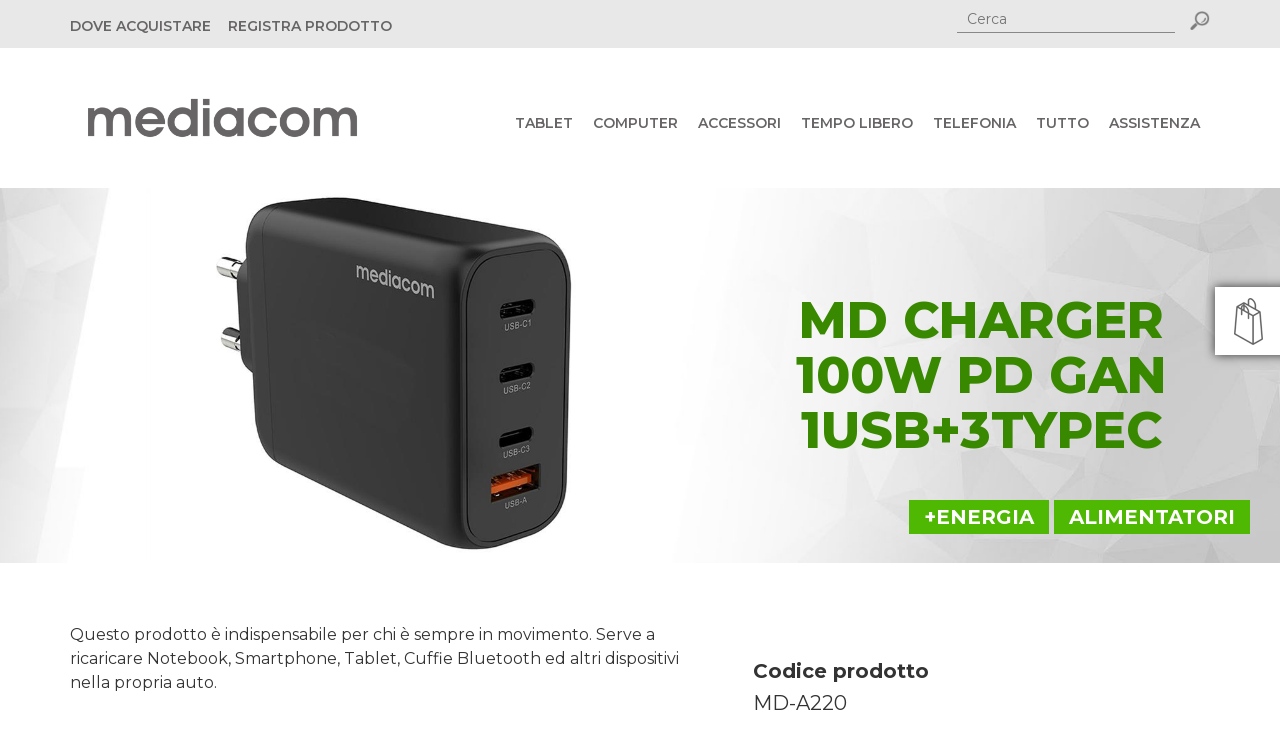

--- FILE ---
content_type: text/html; charset=utf-8
request_url: https://www.mediacomeurope.it/prodotto/MD-A220/md-charger-100w-pd-gan-1usb3typec
body_size: 39625
content:


<!DOCTYPE html>

<html xmlns="http://www.w3.org/1999/xhtml">
<head><meta http-equiv="Content-Type" content="text/html; charset=utf-8" /><meta name="robots" content="index,follow" /><meta name="rating" content="General" /><meta name="language" content="it" /><meta http-equiv="cache-control" content="max-age=0" /><meta http-equiv="cache-control" content="no-cache" /><meta http-equiv="expires" content="0" /><meta http-equiv="expires" content="Tue, 01 Jan 1980 1:00:00 GMT" /><meta http-equiv="pragma" content="no-cache" /><meta name="viewport" content="width=device-width, initial-scale=1" /><link rel="shortcut icon" href="/favicon.ico" type="image/x-icon" /><link rel="icon" href="/favicon.ico" type="image/x-icon" /><title>
	MD CHARGER 100W PD GAN 1USB+3TYPEC - +Energia - Mediacom
</title><meta name="description" content="Mediacom sviluppa prodotti di tecnologia avanza: tablet, smartphone, multimedia, storage, accessori per PC e notebook" /><meta name="keywords" content="pc, notebook, tablet, smartphone, smartpad, smart pad, phonepad, phone pad, cellulari, telefonia, accessori, cover" /><meta property="og:image" content="https://www.mediacomeurope.it/siteimg/mediacom-og.jpg" /><link rel="stylesheet" type="text/css" href="/SiteCss/bootstrapV2.0.css" /><link rel="stylesheet" type="text/css" href="/SiteCss/bootstrap-theme.min.css" /><link rel="stylesheet" type="text/css" href="/SiteFoundry/font-awesome/css/font-awesome.min.css" /><link rel="stylesheet" type="text/css" href="/SiteCss/utility.css" /><link rel="stylesheet" type="text/css" href="/SiteCss/components/stripe.css" /><link rel="stylesheet" type="text/css" href="/SiteCss/components.css" /><link rel="stylesheet" type="text/css" href="/SiteCss/theme.css" /><link rel="stylesheet" type="text/css" href="/SiteCss/ZeusTypeFoundry.css" /><link rel="stylesheet" type="text/css" href="https://fonts.googleapis.com/css?family=Montserrat:400,500,600,700,800" /><link rel="stylesheet" type="text/css" href="https://fonts.googleapis.com/css?family=Open+Sans+Condensed:300,300italic,700" />

    <script type="text/javascript" src="/SiteJs/jquery-2.1.4.min.js"></script>
	
	<script src='https://app.zipchat.ai/widget/zipchat.js?id=51UgOwNLIRXEXPcRNKmv' data-no-optimize='1' defer></script>

    

    
        <link rel="stylesheet" type="text/css" href="/SiteCss/categorie/energia.css" />
    

    <meta property="og:title" content="MD CHARGER 100W PD GAN 1USB+3TYPEC" />
    <meta property="og:description" content="MD CHARGER 100W PD GAN 1USB+3TYPEC" />
    <meta property="og:image" content="http://www.mediacomeurope.it/ZeusInc/Articoli/Img2/MD-A22012.jpg" />
	
	<style>
h1, h2, h3, h4, h5, h6 {
word-break: normal;
    word-break: normal;
    overflow-wrap: normal;
}
</style>

<meta name="description" content="Scopri Mediacom MD CHARGER 100W PD GAN 1USB+3TYPEC della famiglia Alimentatori" /><meta name="keywords" content="MD-A220, MD CHARGER 100W PD GAN 1USB+3TYPEC, Alimentatori, +Energia" /></head>
<body>

    <!-- Yandex.Metrika counter -->
    <script type="text/javascript"> (function (d, w, c) { (w[c] = w[c] || []).push(function () { try { w.yaCounter42970139 = new Ya.Metrika({ id: 42970139, clickmap: true, trackLinks: true, accurateTrackBounce: true, webvisor: true, trackHash: true }); } catch (e) { } }); var n = d.getElementsByTagName("script")[0], s = d.createElement("script"), f = function () { n.parentNode.insertBefore(s, n); }; s.type = "text/javascript"; s.async = true; s.src = "https://mc.yandex.ru/metrika/watch.js"; if (w.opera == "[object Opera]") { d.addEventListener("DOMContentLoaded", f, false); } else { f(); } })(document, window, "yandex_metrika_callbacks"); </script>
    <noscript><div><img src="https://mc.yandex.ru/watch/42970139" style="position:absolute; left:-9999px;" alt="" /></div></noscript>
    <!-- /Yandex.Metrika counter -->

    <form method="post" action="./md-charger-100w-pd-gan-1usb3typec" onsubmit="javascript:return WebForm_OnSubmit();" onkeypress="javascript:return WebForm_FireDefaultButton(event, 'ctl00_Header_ButtonDoSearch')" id="aspnetForm">
<div class="aspNetHidden">
<input type="hidden" name="__EVENTTARGET" id="__EVENTTARGET" value="" />
<input type="hidden" name="__EVENTARGUMENT" id="__EVENTARGUMENT" value="" />
<input type="hidden" name="__VIEWSTATE" id="__VIEWSTATE" value="/[base64]" />
</div>

<script type="text/javascript">
//<![CDATA[
var theForm = document.forms['aspnetForm'];
if (!theForm) {
    theForm = document.aspnetForm;
}
function __doPostBack(eventTarget, eventArgument) {
    if (!theForm.onsubmit || (theForm.onsubmit() != false)) {
        theForm.__EVENTTARGET.value = eventTarget;
        theForm.__EVENTARGUMENT.value = eventArgument;
        theForm.submit();
    }
}
//]]>
</script>


<script src="/WebResource.axd?d=rCaFE_FVVLMFBxzP0DW4Zvq5jrPLiWHqYxvOx47h4Dw1haB8imF34JCfVZwdH5Lu0k0AF9jAZcd4iqLeGP02SLgxUqw1&amp;t=638286151360000000" type="text/javascript"></script>


<script src="/ScriptResource.axd?d=Vp40PyTyvAJ_Af3W6L2hx2pXIJbMUzJgCgaMGjM3PafWNH4GjENeOgqGSOmfnb_nndL6pQGBJxkWDkPqEzzbQjzDritEGeSTa74qBRAUtUmiW-O4Hb7EhfxVVuQxOrVDB0oTnYZljdwSPNJNwDwJtwB-1R81&amp;t=ffffffffefdc468a" type="text/javascript"></script>
<script src="/ScriptResource.axd?d=ElKvKsLFDeaRGDPmQFpAXk-lS8NlAwY7P1eSIIbppMCpjCtCOpeBr2wI-yrjG-RIcjfJIqVR4fNEMLaX2kbm4YGUAN7TRKY5IYr0kF18V4KlJv-D_e6RFUD9dUfYcF474ccBhjud0JkaXQK4jikMcDEW6GxlqsLRqHzH_pG-8f-de0nY0&amp;t=13798092" type="text/javascript"></script>
<script type="text/javascript">
//<![CDATA[
if (typeof(Sys) === 'undefined') throw new Error('ASP.NET Ajax client-side framework failed to load.');
//]]>
</script>

<script src="/ScriptResource.axd?d=D_TLJKxoxBcG7SKwLvDb30FRlHn5ojUxOOJyOsB-OKlUBN5VArs1JXvVd56JEhmI91sXu0rs9KcvBBwl7-k1f01bTKJfnfSrtGqDYTEBBmttGXXoBBdyd3EB3-MoKJzNsLCQSMiVTyc2AmOhsxJZdtP74szXvtF5SfHkpabpOV2I-i1q0&amp;t=13798092" type="text/javascript"></script>
<script type="text/javascript">
//<![CDATA[
function WebForm_OnSubmit() {
if (typeof(ValidatorOnSubmit) == "function" && ValidatorOnSubmit() == false) return false;
return true;
}
//]]>
</script>

<div class="aspNetHidden">

	<input type="hidden" name="__VIEWSTATEGENERATOR" id="__VIEWSTATEGENERATOR" value="401E836F" />
	<input type="hidden" name="__EVENTVALIDATION" id="__EVENTVALIDATION" value="/wEdAAgAJjhX90lgtcKmpI61RgoobK9sUVF7mYXHOgHKW/IezzQXd4WcYLPI7KrpdQgvV5V4LA/tD8UkUz7I8TILccUHXe/tjJr7QOIp2UUVwzf5tiTewu+maqJU7gor1znA0mWQVxgovIAsIm2sahs+8+tsV6g+R7Jx6EYD+i04Q0bjx7GdLq/ATsGEVdIkTA4vGzFuFxnh" />
</div>
        <script type="text/javascript">
//<![CDATA[
Sys.WebForms.PageRequestManager._initialize('ctl00$ScriptManager1', 'aspnetForm', [], [], [], 90, 'ctl00');
//]]>
</script>


        
        <header>
            

<script type="text/javascript">

    $(document).ready(function () {

        //Toggle the search input box
        var open = false;
        $(".searchTxt").click(function () {
            if (open === true) {
                $(".searchButton").hide();
                open = false;
            }
            $(".searchForm").animate({ width: 'toggle' }, 200, function () {

                if (open === false) {
                    $(".searchButton").show();
                    open = true;
                }
            });
        });

        //Toggle the flags
        $(".mainFlag").click(function () {
            $(".flags").animate({ width: 'toggle' }, 200);
        });

    });

    function createCookie(name, value, days, domain) {
        if (days) {
            var date = new Date();
            date.setTime(date.getTime() + (days * 24 * 60 * 60 * 1000));
            var expires = "; expires=" + date.toGMTString();
        } else {
            var expires = "";
        }
        document.cookie = name + "=" + value + expires + "; domain=" + domain + "; path=/";
    }

    function eraseCookie(name, domain) {
        createCookie(name, "", -1, domain);
    }

</script>


<script type="text/javascript">
    function googleTranslateElementInit() {
        new google.translate.TranslateElement({
            pageLanguage: 'it',
            autoDisplay: false,
            layout: google.translate.TranslateElement.InlineLayout.HORIZONTAL
        }, 'google_translate_element');
    }
</script>
<script type="text/javascript" src="//translate.google.com/translate_a/element.js?cb=googleTranslateElementInit"></script>

<div class="topHeader">
    <div class="container">
        <div class="displayTable">
            <div class="">
                <ul class="list-unstyled topHeaderMenu">
                    <li><a href="/dove-comprare">DOVE ACQUISTARE</a></li>
                    <li><a href="/registrazione/utente.aspx">REGISTRA PRODOTTO</a></li>
                    <li>
                        <span class="ricercaButton desktop">
                            <input name="ctl00$Header$SearchTextBox_Desktop" type="text" id="ctl00_Header_SearchTextBox_Desktop" class="searchInput-desktop" name="search" placeholder="Cerca" />
                            <input type="image" name="ctl00$Header$ButtonDoSearch_Desktop" id="ctl00_Header_ButtonDoSearch_Desktop" class="searchButton_desktop" src="/SiteImg/Ico_SearchBtn.png" align="top" />
                        </span>

                        <a href="#" class="ricercaButton mobile" data-toggle="modal" data-target="#searchModal">
                            <img alt="search" src="/SiteImg/Ico_Search.png" class="ico-search" />
                        </a>
                    </li>
                </ul>


            </div>
        </div>
    </div>
</div>

<nav class="navbar" role="navigation">
    <div class="container">
        <div class="navbar-header">
            <a class="brand" href="/">
                <img src="/SiteImg/logo_Mediacom.png" alt="Mediacom">
            </a>
            <div class="menuButton">
                
                <button type="button" class="navbar-toggle" data-toggle="collapse" data-target="#navbar">
                    <span class="sr-only">Toggle navigation</span>
                    <span class="icon-bar"></span>
                    <span class="icon-bar"></span>
                    <span class="icon-bar"></span>
                </button>
            </div>
            <div class="FloatClr"></div>
        </div>
        

<div class="collapse navbar-collapse" id="navbar">
    
            <ul class="nav navbar-nav">
        
            <li>
                <a href="/tablet">Tablet</a>
            </li>
        
            <li>
                <a href="/pc-notebook">Computer</a>
            </li>
        
            <li>
                <a href="/accessori">Accessori</a>
            </li>
        
            <li>
                <a href="/tempo-libero">Tempo libero</a>
            </li>
        
            <li>
                <a href="/telefonia">Telefonia</a>
            </li>
        
            <li>
                <a href="/prodotti-e-accessori">Tutto</a>
            </li>
        
            <li>
                <a href="/supporto">Assistenza</a>
            </li>
        
            </ul>
        
    
</div>
    </div>
</nav>


<div class="modal fade" id="searchModal" tabindex="-1" role="dialog" aria-labelledby="searchModal" aria-hidden="true">
    <div class="modal-dialog" role="document">
        <div class="modal-content">
            <div class="modal-header">
                <h3 class="modal-title" id="exampleModalLabel">Ricerca</h3>
                <button type="button" class="close" data-dismiss="modal" aria-label="Close">
                    <span aria-hidden="true">&times;</span>
                </button>
            </div>
            <div class="modal-body">
                <div>
                    <input name="ctl00$Header$SearchTextBox" type="text" id="ctl00_Header_SearchTextBox" name="search" />
                    <input type="image" name="ctl00$Header$ButtonDoSearch" id="ctl00_Header_ButtonDoSearch" class="searchButton" src="/SiteImg/Ico_SearchBtn.png" align="top" />
                </div>
            </div>
        </div>
    </div>
</div>

        </header>

        
        <main>
            

    <div class="SchedaProdotto">

        
        <div class="sideTab">
            <a href="/dove-comprare" class="acquista">
                <img src="/SiteImg/icons/dark/ico_shopping.png" class="img-responsive" />
                <h3>Acquista ora</h3>
                <div class="clearfix"></div>
            </a>
            <a href="#0" class="toTop">
                <img src="/SiteImg/icons/white/ico_arrowUp.png" class="img-responsive" />
                <div class="clearfix"></div>
            </a>
        </div>

        
        <div class="headline">
            <div class="container">
                <div class="row">
                    <div class="col-sm-5 col-sm-push-7 right">
                        <h1>
                            MD CHARGER 100W PD GAN 1USB+3TYPEC
                        </h1>
                    </div>
                    <div class="col-sm-7 col-sm-pull-5 left">
                        <img src="/ZeusInc/Articoli/Img2/MD-A22012.jpg" class="img-responsive " />
                    </div>
                </div>
            </div>
            <div class="buttons">
                <a href="/prodotti/2/energia">+Energia</a>
                <a href="/prodotti/97/alimentatori">Alimentatori</a>
            </div>
        </div>

        
        <div class="stripes">
            
        </div>

        
        <div class="feature">

            
            <div class="section description">
                <div class="container">
                    <div class="row">
                        <div class="col-sm-9 col-lg-7">
                            <p>Questo prodotto &egrave; indispensabile per chi &egrave; sempre in movimento. Serve a ricaricare Notebook, Smartphone, Tablet, Cuffie Bluetooth ed altri dispositivi nella propria auto.</p>
                        </div>
                        <div class="col-sm-3 col-lg-5">
                            <!-- AddThis Button BEGIN -->
                            <div class="addthis_toolbox addthis_default_style addthis_32x32_style" style="display: inline-block;">
                                <a class="addthis_button_preferred_1"></a><a class="addthis_button_preferred_2"></a><a class="addthis_button_preferred_3"></a><a class="addthis_button_preferred_4"></a><a class="addthis_button_compact"></a>
                            </div>
                            <script type="text/javascript" src="//s7.addthis.com/js/300/addthis_widget.js#pubid=xa-50f963de43c3beb5"></script>
                            <!-- AddThis Button END -->
                            <div class="productCode">
                                <strong>Codice prodotto</strong><br />
                                MD-A220
                            </div>
                            <div class="TFY_Testo2">
                                Colore, forma, interfaccia e caratteristiche del prodotto sono a puro scopo illustrativo. L'aspetto reale del prodotto può variare.
                            </div>
                                
                        </div>
                    </div>
                </div>
            </div>

            
            <div class="section specifiche" id="specifiche">
                <div class="container">
                    <h1 class="title">Specifiche tecniche</h1>
                    <div class="content">
                        

<table cellspacing="0" id="ctl00_MainContent_Specs_SpecsFormView" style="border-collapse:collapse;">
	<tr>
		<td colspan="2">
                <p>
                    
                </p>
            </td>
	</tr>
</table>

                    </div>
                </div>
            </div>

            
            <div class="section gallery" id="gallery">
                <div class="container">
                    <h1 class="title">Photo Gallery</h1>
                    <div class="content">
                        

<link rel="stylesheet" type="text/css" href="/SiteFoundry/slick/slick.css" />
<link rel="stylesheet" type="text/css" href="/SiteFoundry/slick/slick-theme.css" />
<script type="text/javascript" src="/SiteFoundry/slick/slick.min.js"></script>

<style type="text/css">
    .photoContent {
        width: 100%;
        margin: 0 auto;
    }

    .postload {
        background: url('/SiteImg/load.gif') no-repeat center center;
    }

    .PhotoGallery_Photo div img {
        width: 100%;
    }

    .PhotoGallery_Gallery {
        width: 90%;
        margin: 10px auto 0 auto;
    }

        .PhotoGallery_Gallery div img {
            width: 95%;
            margin: 0 auto;
        }

            .PhotoGallery_Gallery div img:hover {
                cursor: pointer;
            }

    .slick-prev:before, .slick-next:before {
        color: #333;
    }
</style>

<script type="text/javascript">

    var ei = 0;
    var es = [];

    $(document).ready(function () {

        // ................................. start load
        setTimeout(function () {
            asyncLoad(true);
        }, 1000);


        $('.PhotoGallery_Photo').slick({
            infinite: true,
            slidesToShow: 1,
            slidesToScroll: 1,
            autoplay: true,
            autoplaySpeed: 3000,
            arrows: false,
            pauseOnHover: false,
            asNavFor: '.PhotoGallery_Gallery'
        });

        $('.PhotoGallery_Gallery').slick({
            slidesToShow: 6,
            slidesToScroll: 1,
            asNavFor: '.PhotoGallery_Photo',
            focusOnSelect: true,
            responsive: [
                {
                    breakpoint: 600,
                    settings: {
                        arrows: false
                    }
                }
            ]
        });

    });

    // ::::::::::::::::::::::::::::::::: async loading
    function asyncLoad(a) {
        // ................................. first call
        if (a == true) {
            // ................................. loop images
            $('.postload').each(function (index) {
                // ................................. add data
                es.push($(this));;
            });
        }
        // ................................. placeholder
        var img = new Image();
        // ................................. on load
        img.onload = function () {
            // ................................. change src
            $(es[ei]).attr('src', this.src);
            // ................................. show image
            $(es[ei]).css('opacity', '0');
            $(es[ei]).stop().animate({ 'opacity': '1' }, 300);
            // ................................. increase index
            ei++;
            // ................................. image in pending
            if (ei < es.length) {
                // ................................. load next image
                asyncLoad(false);
            }
        };
        // ................................. start load
        img.src = $(es[ei]).attr('data');
    }

</script>



    <div class="photoContent">

        
        <div class="PhotoGallery_Photo">
            
                    <div>
                        <img class="img-responsive postload" src="/SiteImg/entity.gif" data="/ZeusInc/PhotoGallery/Img1Photo/_0147_MD-A220_1.jpg" />
                    </div>
                
        </div>

        
        <div class="PhotoGallery_Gallery">
            
                    <div>
                        <img class="img-responsive postload" src="/SiteImg/entity.gif" data="/ZeusInc/PhotoGallery/Img1Photo/_0147_MD-A220_1.jpg" />
                    </div>
                
        </div>

    </div>

    


                        <div class="text-right marginTop30">
                            <p class="text-left">
                                <a href="/Prodotti/ImgHIRes.aspx?XRC=MD-A220" >Visualizza immagini in alta risoluzione</a>
                            </p>
                        </div>
                    </div>
                </div>
            </div>

            
            <div id="download"><a name="supporto"></a>
				<div class="section supporto">
                    <div class="container">
                        <h1 class="title">Aggiornamenti e supporto</h1>
                        <div class="content">
                            

<div class="row">
    
            <div class="col-sm-6">
                <h3>Manuali</h3>
                
                        <div class="buttonContainer">
                            <a href="/ZeusInc/PressRoom/Documents/M-SP10I2HL_Manuale.pdf" target="_blank">
                                <img src="/SiteImg/icons/white/ico_download.png" />
                                <div class="text">
                                    <h4>Manuale d'uso M-SP10I2HL</h4>
                                    <p></p>
                                </div>
                            </a>
                        </div>
                    
                
            </div>
            
        
    
</div>

                        </div>
                    </div>
                </div>
                <div class="section pressroom">
                    <div class="container">
                        <div class="content">
                            

<div class="row">
    
            <div class="col-sm-6">
                <h3>Schede Prodotto Pdf</h3>
                
                        <div class="buttonContainer">
                            <a href="/ZeusInc/PressRoom/Documents/MD-A220_Scheda_compressed.pdf" target="_blank">
                                <img src="/SiteImg/icons/white/ico_download.png" />
                                <div class="text">
                                    <h4>MD-A220</h4>
                                </div>
                            </a>
                        </div>
                    
                
            </div>
            
        
    

    <div class="col-sm-6">
        <h3>Cataloghi e Magazine</h3>
        
        <div class="buttonContainer">
            <a href="/ZeusInc/Magazine/Mediacom_Magazine.pdf" target="_blank">
                <img src="/SiteImg/icons/white/ico_download.png" />
                <div class="text">
                    <h4>Mediacom Magazine</h4>
                </div>
            </a>
        </div>
        <div class="buttonContainer">
            <a href="/ZeusInc/PressRoom/Documents/Catalogo_Accessori_Mediacom.pdf" target="_blank">
                <img src="/SiteImg/icons/white/ico_download.png" />
                <div class="text">
                    <h4>Catalogo Accessori</h4>
                </div>
            </a>
        </div>
		
        <div class="buttonContainer">
            <a href="/ZeusInc/PressRoom/Documents/Catalogo_Connettivita_Mediacom.pdf" target="_blank">
                <img src="/SiteImg/icons/white/ico_download.png" />
                <div class="text">
                    <h4>Catalogo Connettività</h4>
                </div>
            </a>
        </div>
		
		
		
    </div>
</div>

                        </div>
                    </div>
                </div>
            </div>

        </div>
    </div>

    <style type="text/css">
        small{
            font-size: 10px;
        }
    </style>


        </main>

        
        <footer>
            

<script type="text/javascript">

    function CheckCondizioni(sender, args) {

        if (document.getElementById("ctl00_Footer_ConfermaCheckBox").checked)
            args.IsValid = true;
        else
            args.IsValid = false;

        return;
    }

</script>


<div id="fb-root"></div>
<script>
    (function (d, s, id) {
        var js, fjs = d.getElementsByTagName(s)[0];
        if (d.getElementById(id)) return;
        js = d.createElement(s); js.id = id;
        js.src = "//connect.facebook.net/it_IT/sdk.js#xfbml=1&version=v2.9&appId=108307736179171";
        fjs.parentNode.insertBefore(js, fjs);
    }(document, 'script', 'facebook-jssdk'));
</script>

<div class="content">
    <div class="container">
        <div class="row">
            <div class="col-md-4">
                <div class="row">
                    <div class="col-xs-6">
                        <div class="navMenu">
                            <div class="title">Prodotti</div>
                            <ul>
                                <li><a href="/tablet">Tablet</a></li>
                                <li><a href="/pc-notebook">Computer</a></li>
                                <li><a href="/telefonia">Telefonia</a></li>
                                <li><a href="/accessori">Accessori</a></li>
                                <li><a href="/tempo-libero">Tempo libero</a></li>                                
                                <li><a href="/prodotti-e-accessori">Tutti i prodotti</a></li>						
                            </ul>
                        </div>
                    </div>
                    <div class="col-xs-6">
                        <div class="navMenu">
                            <div class="title">Azienda</div>
                            <ul>
                                <li><a href="/">Home</a></li>
                                <li><a href="/dove-comprare">Dove acquistare</a></li>
                                <li><a href="/education">Education</a></li>
                                <li><a href="/community">Community</a></li>
                                <li><a href="/about">About</a></li>
                                <li><a href="/supporto">Assistenza</a></li>
								<li><a href="https://datamaticspa.integrityline.com/">Segnalazioni Whistleblowing</a></li>
                            </ul>
                        </div>
                    </div>
                </div>
            </div>
            <div class="col-md-8">
                <div class="row">
                    <div class="col-md-6">
                        <div class="newsletter">
                            <div class="title">Iscriviti alla Newsletter</div>
                            <div class="text">Iscriviti alla Newsletter per ricevere tutti i nostri aggiornamenti</div>
                            <div onkeypress="javascript:return WebForm_FireDefaultButton(event, &#39;ctl00_Footer_SubscribeNewsletterButton&#39;)">
	
                                <input name="ctl00$Footer$EmailTextBox" type="text" id="ctl00_Footer_EmailTextBox" class="textBox" placeholder="Indirizzo e-mail" />
                                <div>
                                    <span id="ctl00_Footer_MailRegularExpressionValidator" class="required" style="display:none;">Indirizzo E-Mail non valido</span>
                                    <span id="ctl00_Footer_MailRequiredFieldValidator" class="required" style="display:none;">Obbligatorio</span>

                                    <span id="ctl00_Footer_cvEmail" class="required" style="display:none;">Messaggio</span>

                                </div>
                                <input id="ctl00_Footer_ConfermaCheckBox" type="checkbox" name="ctl00$Footer$ConfermaCheckBox" />
                                <div class="informativa">
                                    <a href="/Web/Privacy.aspx" target="_blank">Ho preso visione dell'informativa sulla privacy ai sensi del D. Lgs 196/2003 e acconsento al trattamento dei miei dati personali</a>
                                </div>
                                <div>
                                    <span id="ctl00_Footer_CondizioniRequiredFieldValidator" class="required" style="display:none;">Obbligatorio</span>
                                </div>
                                <input type="submit" name="ctl00$Footer$SubscribeNewsletterButton" value="Iscriviti" onclick="javascript:WebForm_DoPostBackWithOptions(new WebForm_PostBackOptions(&quot;ctl00$Footer$SubscribeNewsletterButton&quot;, &quot;&quot;, true, &quot;newsletterValidation&quot;, &quot;&quot;, false, false))" id="ctl00_Footer_SubscribeNewsletterButton" class="subscribe" />
                            
</div>
                        </div>
                    </div>
                    <div class="col-md-6">
                        <div class="socialHome">
                            <div class="title">Follow & Connect</div>
                            <div class="text">Segui le novità Mediacom sui social network</div>
                            <div class="row">
                                <a href="https://www.facebook.com/Mediacomeurope.it" class="icon" target="_blank">
                                    <img alt="facebook" src="/SiteImg/Social/64-facebook.png" />
                                </a>
                                <a href="https://twitter.com/MediacomTablet" class="icon" target="_blank">
                                    <img alt="twitter" src="/SiteImg/Social/64-twitter.png" />
                                </a>
                                <a href="https://www.instagram.com/mediacom_official" class="icon" target="_blank">
                                    <img alt="instagram" src="/SiteImg/Social/64-instagram.png" />
                                </a>
                                
                            </div>
                            <div class="buttons">
                                <div class="fb-like" data-href="https://www.facebook.com/Mediacomeurope.it" data-layout="button" data-action="like" data-size="small" data-show-faces="false" data-share="false"></div>
                            </div>
                        </div>
                    </div>
                </div>
            </div>
        </div>
    </div>

</div>

<hr />
<div class="bottomContent">
    <div class="container">
        <div class="row">
            <div class="col-sm-8">
                <div class="bottomLinks">
                    <a href="/sitemap.xml">Mappa del sito</a>
                    <a href="/website/privacy">Privacy Policy</a>
                    <a href="/website/note-legali">Note legali</a>
                    <a href="/website/cookie-policy">Cookie Policy</a>
                </div>
            </div>
            <div class="col-sm-4">
                <div class="copyright">
                    Copyright &copy; 2002-2020 Datamatic S.p.A. - P.Iva CEE IT 01863990154
                </div>
            </div>
        </div>
    </div>
</div>
<hr />

        </footer>

    
<script type="text/javascript">
//<![CDATA[
var Page_Validators =  new Array(document.getElementById("ctl00_Footer_MailRegularExpressionValidator"), document.getElementById("ctl00_Footer_MailRequiredFieldValidator"), document.getElementById("ctl00_Footer_cvEmail"), document.getElementById("ctl00_Footer_CondizioniRequiredFieldValidator"));
//]]>
</script>

<script type="text/javascript">
//<![CDATA[
var ctl00_Footer_MailRegularExpressionValidator = document.all ? document.all["ctl00_Footer_MailRegularExpressionValidator"] : document.getElementById("ctl00_Footer_MailRegularExpressionValidator");
ctl00_Footer_MailRegularExpressionValidator.controltovalidate = "ctl00_Footer_EmailTextBox";
ctl00_Footer_MailRegularExpressionValidator.errormessage = "Indirizzo E-Mail non valido";
ctl00_Footer_MailRegularExpressionValidator.display = "Dynamic";
ctl00_Footer_MailRegularExpressionValidator.validationGroup = "newsletterValidation";
ctl00_Footer_MailRegularExpressionValidator.evaluationfunction = "RegularExpressionValidatorEvaluateIsValid";
ctl00_Footer_MailRegularExpressionValidator.validationexpression = "^((([a-z]|[0-9]|!|#|$|%|&|\'|\\*|\\+|\\-|/|=|\\?|\\^|_|`|\\{|\\||\\}|~)+(\\.([a-z]|[0-9]|!|#|$|%|&|\'|\\*|\\+|\\-|/|=|\\?|\\^|_|`|\\{|\\||\\}|~)+)*)@((((([a-z]|[0-9])([a-z]|[0-9]|\\-){0,61}([a-z]|[0-9])\\.))*([a-z]|[0-9])([a-z]|[0-9]|\\-){0,61}([a-z]|[0-9])\\.(af|ax|al|dz|as|ad|ao|ai|aq|ag|ar|am|aw|au|at|az|bs|bh|bd|bb|by|be|bz|bj|bm|bt|bo|ba|bw|bv|br|io|bn|bg|bf|bi|kh|cm|ca|cv|ky|cf|td|cl|cn|cx|cc|co|km|cg|cd|ck|cr|ci|hr|cu|cy|cz|dk|dj|dm|do|ec|eg|sv|gq|er|ee|et|fk|fo|fj|fi|fr|gf|pf|tf|ga|gm|ge|de|gh|gi|gr|gl|gd|gp|gu|gt| gg|gn|gw|gy|ht|hm|va|hn|hk|hu|is|in|id|ir|iq|ie|im|il|it|jm|jp|je|jo|kz|ke|ki|kp|kr|kw|kg|la|lv|lb|ls|lr|ly|li|lt|lu|mo|mk|mg|mw|my|mv|ml|mt|mh|mq|mr|mu|yt|mx|fm|md|mc|mn|ms|ma|mz|mm|na|nr|np|nl|an|nc|nz|ni|ne|ng|nu|nf|mp|no|om|pk|pw|ps|pa|pg|py|pe|ph|pn|pl|pt|pr|qa|re|ro|ru|rw|sh|kn|lc|pm|vc|ws|sm|st|sa|sn|cs|sc|sl|sg|sk|si|sb|so|za|gs|es|lk|sd|sr|sj|sz|se|ch|sy|tw|tj|tz|th|tl|tg|tk|to|tt|tn|tr|tm|tc|tv|ug|ua|ae|gb|us|um|uy|uz|vu|ve|vn|vg|vi|wf|eh|ye|zm|zw|com|edu|gov|int|mil|net|org|biz|info|name|pro|aero|coop|museum|arpa))|(((([0-9]){1,3}\\.){3}([0-9]){1,3}))|(\\[((([0-9]){1,3}\\.){3}([0-9]){1,3})\\])))$";
var ctl00_Footer_MailRequiredFieldValidator = document.all ? document.all["ctl00_Footer_MailRequiredFieldValidator"] : document.getElementById("ctl00_Footer_MailRequiredFieldValidator");
ctl00_Footer_MailRequiredFieldValidator.controltovalidate = "ctl00_Footer_EmailTextBox";
ctl00_Footer_MailRequiredFieldValidator.errormessage = "Obbligatorio";
ctl00_Footer_MailRequiredFieldValidator.display = "Dynamic";
ctl00_Footer_MailRequiredFieldValidator.validationGroup = "newsletterValidation";
ctl00_Footer_MailRequiredFieldValidator.evaluationfunction = "RequiredFieldValidatorEvaluateIsValid";
ctl00_Footer_MailRequiredFieldValidator.initialvalue = "";
var ctl00_Footer_cvEmail = document.all ? document.all["ctl00_Footer_cvEmail"] : document.getElementById("ctl00_Footer_cvEmail");
ctl00_Footer_cvEmail.controltovalidate = "ctl00_Footer_EmailTextBox";
ctl00_Footer_cvEmail.errormessage = "Messaggio";
ctl00_Footer_cvEmail.display = "Dynamic";
ctl00_Footer_cvEmail.validationGroup = "newsletterValidation";
ctl00_Footer_cvEmail.evaluationfunction = "CustomValidatorEvaluateIsValid";
var ctl00_Footer_CondizioniRequiredFieldValidator = document.all ? document.all["ctl00_Footer_CondizioniRequiredFieldValidator"] : document.getElementById("ctl00_Footer_CondizioniRequiredFieldValidator");
ctl00_Footer_CondizioniRequiredFieldValidator.errormessage = "Obbligatorio";
ctl00_Footer_CondizioniRequiredFieldValidator.display = "Dynamic";
ctl00_Footer_CondizioniRequiredFieldValidator.validationGroup = "newsletterValidation";
ctl00_Footer_CondizioniRequiredFieldValidator.evaluationfunction = "CustomValidatorEvaluateIsValid";
ctl00_Footer_CondizioniRequiredFieldValidator.clientvalidationfunction = "CheckCondizioni";
//]]>
</script>


<script type="text/javascript">
//<![CDATA[
eraseCookie('googtrans', '.mediacomeurope.it');eraseCookie('googtrans', 'www.mediacomeurope.it');eraseCookie('googtrans', '');
var Page_ValidationActive = false;
if (typeof(ValidatorOnLoad) == "function") {
    ValidatorOnLoad();
}

function ValidatorOnSubmit() {
    if (Page_ValidationActive) {
        return ValidatorCommonOnSubmit();
    }
    else {
        return true;
    }
}
        
document.getElementById('ctl00_Footer_MailRegularExpressionValidator').dispose = function() {
    Array.remove(Page_Validators, document.getElementById('ctl00_Footer_MailRegularExpressionValidator'));
}

document.getElementById('ctl00_Footer_MailRequiredFieldValidator').dispose = function() {
    Array.remove(Page_Validators, document.getElementById('ctl00_Footer_MailRequiredFieldValidator'));
}

document.getElementById('ctl00_Footer_cvEmail').dispose = function() {
    Array.remove(Page_Validators, document.getElementById('ctl00_Footer_cvEmail'));
}

document.getElementById('ctl00_Footer_CondizioniRequiredFieldValidator').dispose = function() {
    Array.remove(Page_Validators, document.getElementById('ctl00_Footer_CondizioniRequiredFieldValidator'));
}
//]]>
</script>
</form>

    
    <script type="text/javascript" src="/SiteJS/cookiechoices.js"></script>
    <script type="text/javascript">
        document.addEventListener('DOMContentLoaded', function (event) {
            cookieChoices.showCookieConsentBar('I cookie ci aiutano ad erogare servizi di qualità. Utilizzando i nostri servizi, l\'utente accetta le nostre modalità d\'uso dei cookie.',
                'Chiudi', 'Cookie policy', '/website/cookie-policy');
        });
    </script>

    <script type="text/javascript" src="/SiteJs/bootstrap.min.js"></script>
    <script type="text/javascript" src="/SiteJs/modernizr.js"></script>
    <script type="text/javascript" src="/SiteJs/theme.js"></script>

    
    
</body>
</html>


--- FILE ---
content_type: text/css
request_url: https://www.mediacomeurope.it/SiteCss/utility.css
body_size: 1209
content:
.displayBlock {
    display: block;
}

.displayFlex {
    display: -webkit-box;
    display: -moz-box;
    display: -ms-flexbox;
    display: -webkit-flex;
    display: flex;
    align-items: center;
}

.displayTable {
    display: block;
}

.displayTableCell {
    display: block;
    float: none;
}

@media screen and (min-width: 600px) {
    .displayTable {
        display: table;
        width: 100%;
    }

    .displayTableCell {
        display: table-cell;
        vertical-align: middle;
    }
}

.positionRelative {
    position: relative;
}

.padding0 {
    padding: 0px;
}

.padding10 {
    padding: 10px;
}

.padding20 {
    padding: 20px;
}

.padding30 {
    padding: 30px;
}

.paddingTop0 {
    padding-top: 0px;
}

.paddingTop10 {
    padding-top: 10px;
}

.paddingTop20 {
    padding-top: 20px;
}

.paddingTop30 {
    padding-top: 30px;
}

.paddingBottom0 {
    padding-bottom: 0px;
}

.paddingBottom10 {
    padding-bottom: 10px;
}

.paddingBottom20 {
    padding-bottom: 20px;
}

.paddingBottom30 {
    padding-bottom: 30px;
}

.paddingLeft0 {
    padding-left: 0px;
}

.paddingLeft10 {
    padding-left: 10px;
}

.paddingLeft20 {
    padding-left: 20px;
}

.paddingLeft30 {
    padding-left: 30px;
}

.paddingRight0 {
    padding-right: 0px;
}

.paddingRight10 {
    padding-right: 10px;
}

.paddingRight20 {
    padding-right: 20px;
}

.paddingRight30 {
    padding-right: 30px;
}

.margin0 {
    margin: 0px;
}

.margin10 {
    margin: 10px;
}

.margin20 {
    margin: 20px;
}

.margin30 {
    margin: 30px;
}

.marginTop0 {
    margin-top: 0px;
}

.marginTop10 {
    margin-top: 10px;
}

.marginTop20 {
    margin-top: 20px;
}

.marginTop30 {
    margin-top: 30px;
}

.marginBottom0 {
    margin-bottom: 0px;
}

.marginBottom10 {
    margin-bottom: 10px;
}

.marginBottom20 {
    margin-bottom: 20px;
}

.marginBottom30 {
    margin-bottom: 30px;
}

.marginLeft0 {
    margin-left: 0px;
}

.marginLeft10 {
    margin-left: 10px;
}

.marginLeft20 {
    margin-left: 20px;
}

.marginLeft30 {
    margin-left: 30px;
}

.marginRight0 {
    margin-right: 0px;
}

.marginRight10 {
    margin-right: 10px;
}

.marginRight20 {
    margin-right: 20px;
}

.marginRight30 {
    margin-right: 30px;
}

.noBorder {
    border: 0px;
    border-radius: 0;
    border-width: 0;
}

.fullWidth {
    width: 100%;
}

.floatNone {
    float: none;
}

.overflowHidden {
    overflow: hidden;
}

.YoutubeWrapper {
    float: none;
    clear: both;
    width: 100%;
    position: relative;
    padding-bottom: 56.25%;
    padding-top: 25px;
    height: 0;
}

    .YoutubeWrapper iframe {
        position: absolute;
        top: 0;
        left: 0;
        width: 100%;
        height: 100%;
    }

.required {
    font-size: 0.6em;
    color: rgb(255,0,0);
}

/*COLORS*/
.white {
    color: #fff;
}

.grey {
    color: #999;
}

.darkGrey {
    color: #333;
}

/*BACK TO TOP*/
.backToTop {
    display: inline-block;
    height: 40px;
    width: 40px;
    position: fixed;
    bottom: 40px;
    right: 10px;
    box-shadow: 0 0 10px rgba(0, 0, 0, 0.05);
    /* image replacement properties */
    overflow: hidden;
    text-indent: 100%;
    white-space: nowrap;
    background: rgba(72, 72, 72, 0.8) url('/SiteImg/icons/white/ico_arrowUp.png') no-repeat center 50%;
    visibility: hidden;
    opacity: 0;
    -webkit-transition: opacity .3s 0s, visibility 0s .3s;
    -moz-transition: opacity .3s 0s, visibility 0s .3s;
    transition: opacity .3s 0s, visibility 0s .3s;
}

    .backToTop.isVisible, .backToTop.fadeOut, .no-touch .backToTop:hover {
        -webkit-transition: opacity .3s 0s, visibility 0s 0s;
        -moz-transition: opacity .3s 0s, visibility 0s 0s;
        transition: opacity .3s 0s, visibility 0s 0s;
    }

    .backToTop.isVisible {
        /* the button becomes visible */
        visibility: visible;
        opacity: 1;
    }

    .backToTop.fadeOut {
        /* if the user keeps scrolling down, the button is out of focus and becomes less visible */
        opacity: .5;
    }

.no-touch .backToTop:hover {
    background-color: #484848;
    opacity: 1;
}

@media only screen and (min-width: 768px) {
    .backToTop {
        right: 20px;
        bottom: 20px;
    }
}

@media only screen and (min-width: 1024px) {
    .backToTop {
        height: 60px;
        width: 60px;
        right: 30px;
        bottom: 30px;
    }
}


--- FILE ---
content_type: text/css
request_url: https://www.mediacomeurope.it/SiteCss/components/stripe.css
body_size: 5896
content:
.COM_stripe_001 p {
    font-size: 1.0rem;
}

.COM_stripe_001 h1 {
    text-transform: uppercase;
    font-weight: 600;
    font-size: 2.0rem;
}

.COM_stripe_001 {
    height: 500px;
    background-repeat: no-repeat
}

.COM_stripe_001 {
    background-size: auto 300px;
}

    .COM_stripe_001.bg_side_left {
        background-position-x: 30%;
    }

    .COM_stripe_001.bg_side_center {
        background-position-x: center;
    }

    .COM_stripe_001.bg_side_right {
        background-position-x: 70%;
    }

    .COM_stripe_001.bg_position_top {
        background-position-y: top;
    }

    .COM_stripe_001.bg_position_center {
        background-position-y: center;
    }

    .COM_stripe_001.bg_position_bottom {
        background-position-y: bottom;
    }

/*@media only screen and (min-width:600px) {
    .COM_stripe_001.bg_side_left.bg_position_top {
        background-position: -400px top
    }

    .COM_stripe_001.bg_side_right.bg_position_top {
        background-position: -800px top
    }

    .COM_stripe_001.bg_side_left.bg_position_center {
        background-position: -400px center
    }

    .COM_stripe_001.bg_side_right.bg_position_center {
        background-position: -800px center
    }

    .COM_stripe_001.bg_side_left.bg_position_bottom {
        background-position: -400px bottom
    }

    .COM_stripe_001.bg_side_right.bg_position_bottom {
        background-position: -800px bottom
    }
}

@media only screen and (min-width:768px) {
    .COM_stripe_001.bg_side_left.bg_position_top {
        background-position: -400px top
    }

    .COM_stripe_001.bg_side_right.bg_position_top {
        background-position: -800px top
    }

    .COM_stripe_001.bg_side_left.bg_position_center {
        background-position: -400px center
    }

    .COM_stripe_001.bg_side_right.bg_position_center {
        background-position: -800px center
    }

    .COM_stripe_001.bg_side_left.bg_position_bottom {
        background-position: -400px bottom
    }

    .COM_stripe_001.bg_side_right.bg_position_bottom {
        background-position: -800px bottom
    }
}*/

@media only screen and (min-width:992px) {
    .COM_stripe_001 {
        background-size: auto;
    }

        .COM_stripe_001.bg_side_left.bg_position_top, .COM_stripe_001.bg_side_right.bg_position_top, .COM_stripe_001.bg_side_center.bg_position_top {
            background-position: center top;
        }

        .COM_stripe_001.bg_side_left.bg_position_center, .COM_stripe_001.bg_side_right.bg_position_center, .COM_stripe_001.bg_side_center.bg_position_center {
            background-position: center center;
        }

        .COM_stripe_001.bg_side_left.bg_position_bottom, .COM_stripe_001.bg_side_right.bg_position_bottom, .COM_stripe_001.bg_side_center.bg_position_bottom {
            background-position: center bottom;
        }
}

@media only screen and (max-width:992px) {
    .COM_stripe_001 {
        height: auto;
        background-repeat: no-repeat
    }

        .COM_stripe_001 h1 {
            font-size: 1.5rem;
            margin-top: -10px
        }

        .COM_stripe_001 p {
            font-size: 0.8rem;
        }

        .COM_stripe_001.stripe_height_100.text_position_top .row {
            margin-bottom: 100px
        }

        .COM_stripe_001.stripe_height_200.text_position_top .row {
            margin-bottom: 200px
        }

        .COM_stripe_001.stripe_height_300.text_position_top .row {
            margin-bottom: 300px
        }

        .COM_stripe_001.stripe_height_400.text_position_top .row {
            margin-bottom: 400px
        }

        .COM_stripe_001.stripe_height_500.text_position_top .row {
            /*margin-bottom: 500px*/
            margin-bottom: 300px;
            margin-top: 10px;
        }

        .COM_stripe_001.stripe_height_600.text_position_top .row {
            margin-bottom: 600px
        }

        .COM_stripe_001.stripe_height_700.text_position_top .row {
            margin-bottom: 700px
        }

        .COM_stripe_001.stripe_height_800.text_position_top .row {
            margin-bottom: 800px
        }

        .COM_stripe_001.stripe_height_900.text_position_top .row {
            margin-bottom: 900px
        }

        .COM_stripe_001.stripe_height_100.text_position_bottom .row {
            margin-top: 100px
        }

        .COM_stripe_001.stripe_height_200.text_position_bottom .row {
            margin-top: 200px
        }

        .COM_stripe_001.stripe_height_300.text_position_bottom .row {
            margin-top: 300px
        }

        .COM_stripe_001.stripe_height_400.text_position_bottom .row {
            margin-top: 400px
        }

        .COM_stripe_001.stripe_height_500.text_position_bottom .row {
            /*margin-top: 500px;*/
            margin-top: 310px;
        }

        .COM_stripe_001.stripe_height_600.text_position_bottom .row {
            margin-top: 600px
        }

        .COM_stripe_001.stripe_height_700.text_position_bottom .row {
            margin-top: 700px
        }

        .COM_stripe_001.stripe_height_800.text_position_bottom .row {
            margin-top: 800px
        }

        .COM_stripe_001.stripe_height_900.text_position_bottom .row {
            margin-top: 900px
        }
}

.COM_stripe_001 .container, .COM_stripe_001 .container-fluid, .COM_stripe_001 .row, .COM_stripe_001 .row > div {
    height: 100%
}

    .COM_stripe_001 .container .row .col-md-6 {
        padding-top: 40px;
        padding-bottom: 40px
    }

.COM_stripe_001 .block {
    width: 100%;
    height: 100%;
    display: flex;
    flex-direction: column;
    justify-content: center;
    position: relative;
    text-align: center
}


--- FILE ---
content_type: text/css
request_url: https://www.mediacomeurope.it/SiteCss/categorie/energia.css
body_size: 396
content:
.pageTitleBreadcrumb.macro .left:after {
    background-color: #4fb803;
}

.pageTitleBreadcrumb.micro .left:after {
    background-color: #7aca41;
}

.SchedaProdotto .headline .right h1 {
    color: #398900;
}

.SchedaProdotto .headline .buttons a {
    background-color: #4fb803;
}

    .SchedaProdotto .headline .buttons a:hover {
        background-color: #7aca41;
    }


--- FILE ---
content_type: application/javascript
request_url: https://www.mediacomeurope.it/SiteJs/theme.js
body_size: 1623
content:
$(document).ready(function ($) {

    //smooth scroll to top
    $(".sideTab .toTop").on('click', function (event) {
        event.preventDefault();
        $('body,html').animate({
            scrollTop: 0,
        }, 700
        );
    });

    //smooth scrolling
    var $root = $('html, body');
    $('.sideTab a').on("click", function () {
        $root.animate({
            scrollTop: $($.attr(this, 'href')).offset().top
        }, 500);
        return false;
    });

    //events fired on window scroll
    $(window).scroll(function (event) {
        //back to top
        ($(this).scrollTop() > 300) ? $(".sideTab .toTop").addClass('isVisible') : $(".sideTab .toTop").removeClass('isVisible');
    });

});

(function ($) {

    /**
     * Copyright 2012, Digital Fusion
     * Licensed under the MIT license.
     * http://teamdf.com/jquery-plugins/license/
     *
     * @author Sam Sehnert
     * @desc A small plugin that checks whether elements are within
     *     the user visible viewport of a web browser.
     *     only accounts for vertical position, not horizontal.
     */

    $.fn.visible = function (partial) {

        var $t = $(this),
          $w = $(window),
          viewTop = $w.scrollTop(),
          viewBottom = viewTop + $w.height(),
          _top = $t.offset().top,
          _bottom = _top + $t.height(),
          compareTop = partial === true ? _bottom : _top,
          compareBottom = partial === true ? _top : _bottom;

        return ((compareBottom <= viewBottom) && (compareTop >= viewTop));

    };

})(jQuery);